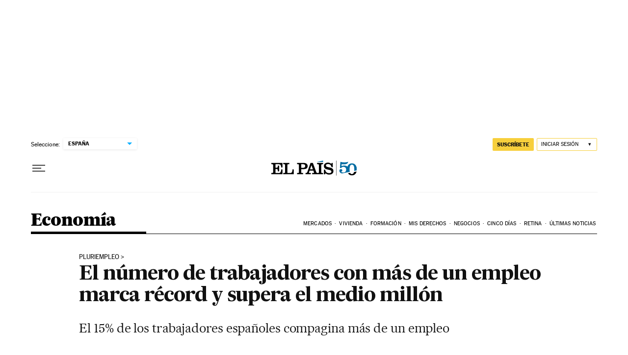

--- FILE ---
content_type: application/javascript; charset=utf-8
request_url: https://fundingchoicesmessages.google.com/f/AGSKWxV-6okhA21QtB2bjzZ909PwPBQRgjBwgEvv1pPrNsd_2a8c714wvbuDniFpc2AuXS_kwIbyZYU4uYRMdIhCc9NJknRx11MgxopgWa6fCfuUCLvaMIiSCNJ8CsFrXMnpWMJK0k9fvhrTN2QCR9arJ-3mPqF6sii9wya6s_i6urS5-T8C3dy1aXQEF5tv/_/rightAd2._dfp_targeting./nativeads-.adengine./ad/show.
body_size: -1290
content:
window['3acdae20-0a55-4482-ba14-d6d6cc2e9b11'] = true;